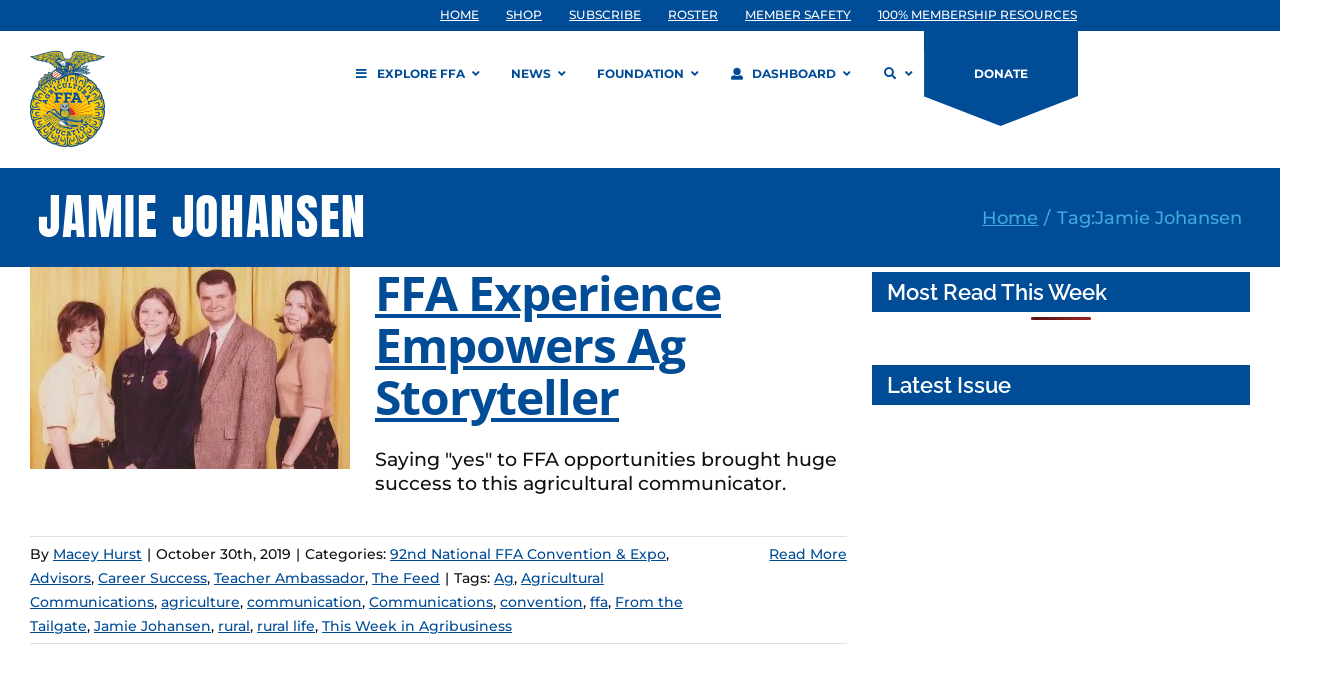

--- FILE ---
content_type: application/javascript
request_url: https://prism.app-us1.com/?a=609904086&u=https%3A%2F%2Fwww.ffa.org%2Ftag%2Fjamie-johansen%2F
body_size: 124
content:
window.visitorGlobalObject=window.visitorGlobalObject||window.prismGlobalObject;window.visitorGlobalObject.setVisitorId('71b440ac-93d7-41a6-bde6-5855f3a2ac18', '609904086');window.visitorGlobalObject.setWhitelistedServices('tracking', '609904086');